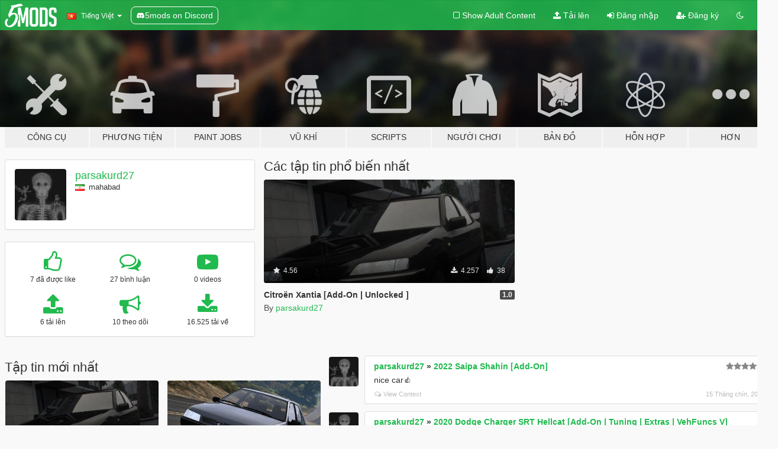

--- FILE ---
content_type: text/html; charset=utf-8
request_url: https://vi.gta5-mods.com/users/parsakurd27
body_size: 8918
content:

<!DOCTYPE html>
<html lang="vi" dir="ltr">
<head>
	<title>
		GTA 5 Mods bởi parsakurd27 - GTA5-Mods.com
	</title>

		<script
		  async
		  src="https://hb.vntsm.com/v4/live/vms/sites/gta5-mods.com/index.js"
        ></script>

        <script>
          self.__VM = self.__VM || [];
          self.__VM.push(function (admanager, scope) {
            scope.Config.buildPlacement((configBuilder) => {
              configBuilder.add("billboard");
              configBuilder.addDefaultOrUnique("mobile_mpu").setBreakPoint("mobile")
            }).display("top-ad");

            scope.Config.buildPlacement((configBuilder) => {
              configBuilder.add("leaderboard");
              configBuilder.addDefaultOrUnique("mobile_mpu").setBreakPoint("mobile")
            }).display("central-ad");

            scope.Config.buildPlacement((configBuilder) => {
              configBuilder.add("mpu");
              configBuilder.addDefaultOrUnique("mobile_mpu").setBreakPoint("mobile")
            }).display("side-ad");

            scope.Config.buildPlacement((configBuilder) => {
              configBuilder.add("leaderboard");
              configBuilder.addDefaultOrUnique("mpu").setBreakPoint({ mediaQuery: "max-width:1200px" })
            }).display("central-ad-2");

            scope.Config.buildPlacement((configBuilder) => {
              configBuilder.add("leaderboard");
              configBuilder.addDefaultOrUnique("mobile_mpu").setBreakPoint("mobile")
            }).display("bottom-ad");

            scope.Config.buildPlacement((configBuilder) => {
              configBuilder.add("desktop_takeover");
              configBuilder.addDefaultOrUnique("mobile_takeover").setBreakPoint("mobile")
            }).display("takeover-ad");

            scope.Config.get('mpu').display('download-ad-1');
          });
        </script>

	<meta charset="utf-8">
	<meta name="viewport" content="width=320, initial-scale=1.0, maximum-scale=1.0">
	<meta http-equiv="X-UA-Compatible" content="IE=edge">
	<meta name="msapplication-config" content="none">
	<meta name="theme-color" content="#20ba4e">
	<meta name="msapplication-navbutton-color" content="#20ba4e">
	<meta name="apple-mobile-web-app-capable" content="yes">
	<meta name="apple-mobile-web-app-status-bar-style" content="#20ba4e">
	<meta name="csrf-param" content="authenticity_token" />
<meta name="csrf-token" content="xnzJscm984oJxdRF37gFHNy7Leok2YV3jPmjXkeRc6BSjl4KEM4pjVACZC9lIft+hF348+alYffLnORvRKGtdw==" />
	

	<link rel="shortcut icon" type="image/x-icon" href="https://images.gta5-mods.com/icons/favicon.png">
	<link rel="stylesheet" media="screen" href="/assets/application-7e510725ebc5c55e88a9fd87c027a2aa9e20126744fbac89762e0fd54819c399.css" />
	    <link rel="alternate" hreflang="id" href="https://id.gta5-mods.com/users/parsakurd27">
    <link rel="alternate" hreflang="ms" href="https://ms.gta5-mods.com/users/parsakurd27">
    <link rel="alternate" hreflang="bg" href="https://bg.gta5-mods.com/users/parsakurd27">
    <link rel="alternate" hreflang="ca" href="https://ca.gta5-mods.com/users/parsakurd27">
    <link rel="alternate" hreflang="cs" href="https://cs.gta5-mods.com/users/parsakurd27">
    <link rel="alternate" hreflang="da" href="https://da.gta5-mods.com/users/parsakurd27">
    <link rel="alternate" hreflang="de" href="https://de.gta5-mods.com/users/parsakurd27">
    <link rel="alternate" hreflang="el" href="https://el.gta5-mods.com/users/parsakurd27">
    <link rel="alternate" hreflang="en" href="https://www.gta5-mods.com/users/parsakurd27">
    <link rel="alternate" hreflang="es" href="https://es.gta5-mods.com/users/parsakurd27">
    <link rel="alternate" hreflang="fr" href="https://fr.gta5-mods.com/users/parsakurd27">
    <link rel="alternate" hreflang="gl" href="https://gl.gta5-mods.com/users/parsakurd27">
    <link rel="alternate" hreflang="ko" href="https://ko.gta5-mods.com/users/parsakurd27">
    <link rel="alternate" hreflang="hi" href="https://hi.gta5-mods.com/users/parsakurd27">
    <link rel="alternate" hreflang="it" href="https://it.gta5-mods.com/users/parsakurd27">
    <link rel="alternate" hreflang="hu" href="https://hu.gta5-mods.com/users/parsakurd27">
    <link rel="alternate" hreflang="mk" href="https://mk.gta5-mods.com/users/parsakurd27">
    <link rel="alternate" hreflang="nl" href="https://nl.gta5-mods.com/users/parsakurd27">
    <link rel="alternate" hreflang="nb" href="https://no.gta5-mods.com/users/parsakurd27">
    <link rel="alternate" hreflang="pl" href="https://pl.gta5-mods.com/users/parsakurd27">
    <link rel="alternate" hreflang="pt-BR" href="https://pt.gta5-mods.com/users/parsakurd27">
    <link rel="alternate" hreflang="ro" href="https://ro.gta5-mods.com/users/parsakurd27">
    <link rel="alternate" hreflang="ru" href="https://ru.gta5-mods.com/users/parsakurd27">
    <link rel="alternate" hreflang="sl" href="https://sl.gta5-mods.com/users/parsakurd27">
    <link rel="alternate" hreflang="fi" href="https://fi.gta5-mods.com/users/parsakurd27">
    <link rel="alternate" hreflang="sv" href="https://sv.gta5-mods.com/users/parsakurd27">
    <link rel="alternate" hreflang="vi" href="https://vi.gta5-mods.com/users/parsakurd27">
    <link rel="alternate" hreflang="tr" href="https://tr.gta5-mods.com/users/parsakurd27">
    <link rel="alternate" hreflang="uk" href="https://uk.gta5-mods.com/users/parsakurd27">
    <link rel="alternate" hreflang="zh-CN" href="https://zh.gta5-mods.com/users/parsakurd27">

  <script src="/javascripts/ads.js"></script>

		<!-- Nexus Google Tag Manager -->
		<script nonce="true">
//<![CDATA[
				window.dataLayer = window.dataLayer || [];

						window.dataLayer.push({
								login_status: 'Guest',
								user_id: undefined,
								gta5mods_id: undefined,
						});

//]]>
</script>
		<script nonce="true">
//<![CDATA[
				(function(w,d,s,l,i){w[l]=w[l]||[];w[l].push({'gtm.start':
				new Date().getTime(),event:'gtm.js'});var f=d.getElementsByTagName(s)[0],
				j=d.createElement(s),dl=l!='dataLayer'?'&l='+l:'';j.async=true;j.src=
				'https://www.googletagmanager.com/gtm.js?id='+i+dl;f.parentNode.insertBefore(j,f);
				})(window,document,'script','dataLayer','GTM-KCVF2WQ');

//]]>
</script>		<!-- End Nexus Google Tag Manager -->
</head>
<body class=" vi">
	<!-- Google Tag Manager (noscript) -->
	<noscript><iframe src="https://www.googletagmanager.com/ns.html?id=GTM-KCVF2WQ"
										height="0" width="0" style="display:none;visibility:hidden"></iframe></noscript>
	<!-- End Google Tag Manager (noscript) -->

<div id="page-cover"></div>
<div id="page-loading">
	<span class="graphic"></span>
	<span class="message">Đang tải...</span>
</div>

<div id="page-cover"></div>

<nav id="main-nav" class="navbar navbar-default">
  <div class="container">
    <div class="navbar-header">
      <a class="navbar-brand" href="/"></a>

      <ul class="nav navbar-nav">
        <li id="language-dropdown" class="dropdown">
          <a href="#language" class="dropdown-toggle" data-toggle="dropdown">
            <span class="famfamfam-flag-vn icon"></span>&nbsp;
            <span class="language-name">Tiếng Việt</span>
            <span class="caret"></span>
          </a>

          <ul class="dropdown-menu dropdown-menu-with-footer">
                <li>
                  <a href="https://id.gta5-mods.com/users/parsakurd27">
                    <span class="famfamfam-flag-id"></span>
                    <span class="language-name">Bahasa Indonesia</span>
                  </a>
                </li>
                <li>
                  <a href="https://ms.gta5-mods.com/users/parsakurd27">
                    <span class="famfamfam-flag-my"></span>
                    <span class="language-name">Bahasa Melayu</span>
                  </a>
                </li>
                <li>
                  <a href="https://bg.gta5-mods.com/users/parsakurd27">
                    <span class="famfamfam-flag-bg"></span>
                    <span class="language-name">Български</span>
                  </a>
                </li>
                <li>
                  <a href="https://ca.gta5-mods.com/users/parsakurd27">
                    <span class="famfamfam-flag-catalonia"></span>
                    <span class="language-name">Català</span>
                  </a>
                </li>
                <li>
                  <a href="https://cs.gta5-mods.com/users/parsakurd27">
                    <span class="famfamfam-flag-cz"></span>
                    <span class="language-name">Čeština</span>
                  </a>
                </li>
                <li>
                  <a href="https://da.gta5-mods.com/users/parsakurd27">
                    <span class="famfamfam-flag-dk"></span>
                    <span class="language-name">Dansk</span>
                  </a>
                </li>
                <li>
                  <a href="https://de.gta5-mods.com/users/parsakurd27">
                    <span class="famfamfam-flag-de"></span>
                    <span class="language-name">Deutsch</span>
                  </a>
                </li>
                <li>
                  <a href="https://el.gta5-mods.com/users/parsakurd27">
                    <span class="famfamfam-flag-gr"></span>
                    <span class="language-name">Ελληνικά</span>
                  </a>
                </li>
                <li>
                  <a href="https://www.gta5-mods.com/users/parsakurd27">
                    <span class="famfamfam-flag-gb"></span>
                    <span class="language-name">English</span>
                  </a>
                </li>
                <li>
                  <a href="https://es.gta5-mods.com/users/parsakurd27">
                    <span class="famfamfam-flag-es"></span>
                    <span class="language-name">Español</span>
                  </a>
                </li>
                <li>
                  <a href="https://fr.gta5-mods.com/users/parsakurd27">
                    <span class="famfamfam-flag-fr"></span>
                    <span class="language-name">Français</span>
                  </a>
                </li>
                <li>
                  <a href="https://gl.gta5-mods.com/users/parsakurd27">
                    <span class="famfamfam-flag-es-gl"></span>
                    <span class="language-name">Galego</span>
                  </a>
                </li>
                <li>
                  <a href="https://ko.gta5-mods.com/users/parsakurd27">
                    <span class="famfamfam-flag-kr"></span>
                    <span class="language-name">한국어</span>
                  </a>
                </li>
                <li>
                  <a href="https://hi.gta5-mods.com/users/parsakurd27">
                    <span class="famfamfam-flag-in"></span>
                    <span class="language-name">हिन्दी</span>
                  </a>
                </li>
                <li>
                  <a href="https://it.gta5-mods.com/users/parsakurd27">
                    <span class="famfamfam-flag-it"></span>
                    <span class="language-name">Italiano</span>
                  </a>
                </li>
                <li>
                  <a href="https://hu.gta5-mods.com/users/parsakurd27">
                    <span class="famfamfam-flag-hu"></span>
                    <span class="language-name">Magyar</span>
                  </a>
                </li>
                <li>
                  <a href="https://mk.gta5-mods.com/users/parsakurd27">
                    <span class="famfamfam-flag-mk"></span>
                    <span class="language-name">Македонски</span>
                  </a>
                </li>
                <li>
                  <a href="https://nl.gta5-mods.com/users/parsakurd27">
                    <span class="famfamfam-flag-nl"></span>
                    <span class="language-name">Nederlands</span>
                  </a>
                </li>
                <li>
                  <a href="https://no.gta5-mods.com/users/parsakurd27">
                    <span class="famfamfam-flag-no"></span>
                    <span class="language-name">Norsk</span>
                  </a>
                </li>
                <li>
                  <a href="https://pl.gta5-mods.com/users/parsakurd27">
                    <span class="famfamfam-flag-pl"></span>
                    <span class="language-name">Polski</span>
                  </a>
                </li>
                <li>
                  <a href="https://pt.gta5-mods.com/users/parsakurd27">
                    <span class="famfamfam-flag-br"></span>
                    <span class="language-name">Português do Brasil</span>
                  </a>
                </li>
                <li>
                  <a href="https://ro.gta5-mods.com/users/parsakurd27">
                    <span class="famfamfam-flag-ro"></span>
                    <span class="language-name">Română</span>
                  </a>
                </li>
                <li>
                  <a href="https://ru.gta5-mods.com/users/parsakurd27">
                    <span class="famfamfam-flag-ru"></span>
                    <span class="language-name">Русский</span>
                  </a>
                </li>
                <li>
                  <a href="https://sl.gta5-mods.com/users/parsakurd27">
                    <span class="famfamfam-flag-si"></span>
                    <span class="language-name">Slovenščina</span>
                  </a>
                </li>
                <li>
                  <a href="https://fi.gta5-mods.com/users/parsakurd27">
                    <span class="famfamfam-flag-fi"></span>
                    <span class="language-name">Suomi</span>
                  </a>
                </li>
                <li>
                  <a href="https://sv.gta5-mods.com/users/parsakurd27">
                    <span class="famfamfam-flag-se"></span>
                    <span class="language-name">Svenska</span>
                  </a>
                </li>
                <li>
                  <a href="https://vi.gta5-mods.com/users/parsakurd27">
                    <span class="famfamfam-flag-vn"></span>
                    <span class="language-name">Tiếng Việt</span>
                  </a>
                </li>
                <li>
                  <a href="https://tr.gta5-mods.com/users/parsakurd27">
                    <span class="famfamfam-flag-tr"></span>
                    <span class="language-name">Türkçe</span>
                  </a>
                </li>
                <li>
                  <a href="https://uk.gta5-mods.com/users/parsakurd27">
                    <span class="famfamfam-flag-ua"></span>
                    <span class="language-name">Українська</span>
                  </a>
                </li>
                <li>
                  <a href="https://zh.gta5-mods.com/users/parsakurd27">
                    <span class="famfamfam-flag-cn"></span>
                    <span class="language-name">中文</span>
                  </a>
                </li>
          </ul>
        </li>
        <li class="discord-link">
          <a href="https://discord.gg/2PR7aMzD4U" target="_blank" rel="noreferrer">
            <img src="https://images.gta5-mods.com/site/discord-header.svg" height="15px" alt="">
            <span>5mods on Discord</span>
          </a>
        </li>
      </ul>
    </div>

    <ul class="nav navbar-nav navbar-right">
        <li>
          <a href="/adult_filter" title="Light mode">
              <span class="fa fa-square-o"></span>
            <span>Show Adult <span class="adult-filter__content-text">Content</span></span>
          </a>
        </li>
      <li class="hidden-xs">
        <a href="/upload">
          <span class="icon fa fa-upload"></span>
          Tải lên
        </a>
      </li>

        <li>
          <a href="/login?r=/users/parsakurd27">
            <span class="icon fa fa-sign-in"></span>
            <span class="login-text">Đăng nhập</span>
          </a>
        </li>

        <li class="hidden-xs">
          <a href="/register?r=/users/parsakurd27">
            <span class="icon fa fa-user-plus"></span>
            Đăng ký
          </a>
        </li>

        <li>
            <a href="/dark_mode" title="Dark mode">
              <span class="fa fa-moon-o"></span>
            </a>
        </li>

      <li id="search-dropdown">
        <a href="#search" class="dropdown-toggle" data-toggle="dropdown">
          <span class="fa fa-search"></span>
        </a>

        <div class="dropdown-menu">
          <div class="form-inline">
            <div class="form-group">
              <div class="input-group">
                <div class="input-group-addon"><span  class="fa fa-search"></span></div>
                <input type="text" class="form-control" placeholder="Tìm kiếm GTA 5 mods...">
              </div>
            </div>
            <button type="submit" class="btn btn-primary">
              Tìm kiếm
            </button>
          </div>
        </div>
      </li>
    </ul>
  </div>
</nav>

<div id="banner" class="">
  <div class="container hidden-xs">
    <div id="intro">
      <h1 class="styled">Chào mừng bạn đến với GTA5-Mods.com</h1>
      <p>Select one of the following categories to start browsing the latest GTA 5 PC mods:</p>
    </div>
  </div>

  <div class="container">
    <ul id="navigation" class="clearfix vi">
        <li class="tools ">
          <a href="/tools">
            <span class="icon-category"></span>
            <span class="label-border"></span>
            <span class="label-category ">
              <span>Công cụ</span>
            </span>
          </a>
        </li>
        <li class="vehicles ">
          <a href="/vehicles">
            <span class="icon-category"></span>
            <span class="label-border"></span>
            <span class="label-category md-small">
              <span>Phương tiện</span>
            </span>
          </a>
        </li>
        <li class="paintjobs ">
          <a href="/paintjobs">
            <span class="icon-category"></span>
            <span class="label-border"></span>
            <span class="label-category ">
              <span>Paint Jobs</span>
            </span>
          </a>
        </li>
        <li class="weapons ">
          <a href="/weapons">
            <span class="icon-category"></span>
            <span class="label-border"></span>
            <span class="label-category ">
              <span>Vũ khí</span>
            </span>
          </a>
        </li>
        <li class="scripts ">
          <a href="/scripts">
            <span class="icon-category"></span>
            <span class="label-border"></span>
            <span class="label-category ">
              <span>Scripts</span>
            </span>
          </a>
        </li>
        <li class="player ">
          <a href="/player">
            <span class="icon-category"></span>
            <span class="label-border"></span>
            <span class="label-category ">
              <span>Người chơi</span>
            </span>
          </a>
        </li>
        <li class="maps ">
          <a href="/maps">
            <span class="icon-category"></span>
            <span class="label-border"></span>
            <span class="label-category ">
              <span>Bản đồ</span>
            </span>
          </a>
        </li>
        <li class="misc ">
          <a href="/misc">
            <span class="icon-category"></span>
            <span class="label-border"></span>
            <span class="label-category ">
              <span>Hỗn hợp</span>
            </span>
          </a>
        </li>
      <li id="more-dropdown" class="more dropdown">
        <a href="#more" class="dropdown-toggle" data-toggle="dropdown">
          <span class="icon-category"></span>
          <span class="label-border"></span>
          <span class="label-category ">
            <span>Hơn</span>
          </span>
        </a>

        <ul class="dropdown-menu pull-right">
          <li>
            <a href="http://www.gta5cheats.com" target="_blank">
              <span class="fa fa-external-link"></span>
              GTA 5 Cheats
            </a>
          </li>
        </ul>
      </li>
    </ul>
  </div>
</div>

<div id="content">
  
<div id="profile" data-user-id="1008459">
  <div class="container">


        <div class="row">
          <div class="col-sm-6 col-md-4">
            <div class="user-panel panel panel-default">
              <div class="panel-body">
                <div class="row">
                  <div class="col-xs-3">
                    <a href="/users/parsakurd27">
                      <img class="img-responsive" src="https://img.gta5-mods.com/q75-w100-h100-cfill/avatars/1008459/40bf6b-photo_2020-09-09_17-48-29.jpg" alt="40bf6b photo 2020 09 09 17 48 29" />
                    </a>
                  </div>
                  <div class="col-xs-9">
                    <a class="username" href="/users/parsakurd27">parsakurd27</a>

                        <br/>

                            <div class="user-social">
                              












                            </div>

                              <div class="user-location">
                                <span title="Iran" class="famfamfam-flag-ir user-location-country"></span>
                                <span>mahabad</span>
                              </div>

                            



                  </div>
                </div>
              </div>
            </div>

              <div class="panel panel-default" dir="auto">
                <div class="panel-body">
                    <div class="user-stats">
                      <div class="row">
                        <div class="col-xs-4">
                          <span class="stat-icon fa fa-thumbs-o-up"></span>
                          <span class="stat-label">
                            7 đã được like
                          </span>
                        </div>
                        <div class="col-xs-4">
                          <span class="stat-icon fa fa-comments-o"></span>
                          <span class="stat-label">
                            27 bình luận
                          </span>
                        </div>
                        <div class="col-xs-4">
                          <span class="stat-icon fa fa-youtube-play"></span>
                          <span class="stat-label">
                            0 videos
                          </span>
                        </div>
                      </div>

                      <div class="row">
                        <div class="col-xs-4">
                          <span class="stat-icon fa fa-upload"></span>
                          <span class="stat-label">
                            6 tải lên
                          </span>
                        </div>
                        <div class="col-xs-4">
                          <span class="stat-icon fa fa-bullhorn"></span>
                          <span class="stat-label">
                            10 theo dõi
                          </span>
                        </div>
                          <div class="col-xs-4">
                            <span class="stat-icon fa fa-download"></span>
                            <span class="stat-label">
                              16.525 tải về
                            </span>
                          </div>
                      </div>
                    </div>
                </div>
              </div>
          </div>

            <div class="col-sm-6 col-md-4 file-list">
              <h3 class="no-margin-top">Các tập tin phổ biến nhất</h3>
              
<div class="file-list-obj">
  <a href="/vehicles/citroen-xantia-add-on-unlocked" title="Citroën Xantia [Add-On | Unlocked ] " class="preview empty">

    <img title="Citroën Xantia [Add-On | Unlocked ] " class="img-responsive" alt="Citroën Xantia [Add-On | Unlocked ] " src="https://img.gta5-mods.com/q75-w500-h333-cfill/images/citroen-xantia-add-on-unlocked/fe9084-ss.jpg" />

      <ul class="categories">
            <li>Add-On</li>
            <li>Car</li>
      </ul>

      <div class="stats">
        <div>
            <span title="4.56 star rating">
              <span class="fa fa-star"></span> 4.56
            </span>
        </div>
        <div>
          <span title="4.257 đã tải về">
            <span class="fa fa-download"></span> 4.257
          </span>
          <span class="stats-likes" title="38 đã Thích">
            <span class="fa fa-thumbs-up"></span> 38
          </span>
        </div>
      </div>

  </a>
  <div class="details">
    <div class="top">
      <div class="name">
        <a href="/vehicles/citroen-xantia-add-on-unlocked" title="Citroën Xantia [Add-On | Unlocked ] ">
          <span dir="ltr">Citroën Xantia [Add-On | Unlocked ] </span>
        </a>
      </div>
        <div class="version" dir="ltr" title="1.0">1.0</div>
    </div>
    <div class="bottom">
      <span class="bottom-by">By</span> <a href="/users/parsakurd27" title="parsakurd27">parsakurd27</a>
    </div>
  </div>
</div>
            </div>
        </div>

            <div class="row">
                  <div class="file-list col-sm-5">
                    <div class="row-heading">
                      <h3 class="latest-files">
                        Tập tin mới nhất
                      </h3>
                    </div>

                        <div class="row">
                            <div class="col-xs-6 col-sm-12 col-md-6">
                              
<div class="file-list-obj">
  <a href="/vehicles/citroen-xantia-add-on-unlocked" title="Citroën Xantia [Add-On | Unlocked ] " class="preview empty">

    <img title="Citroën Xantia [Add-On | Unlocked ] " class="img-responsive" alt="Citroën Xantia [Add-On | Unlocked ] " src="https://img.gta5-mods.com/q75-w500-h333-cfill/images/citroen-xantia-add-on-unlocked/fe9084-ss.jpg" />

      <ul class="categories">
            <li>Add-On</li>
            <li>Car</li>
      </ul>

      <div class="stats">
        <div>
            <span title="4.56 star rating">
              <span class="fa fa-star"></span> 4.56
            </span>
        </div>
        <div>
          <span title="4.257 đã tải về">
            <span class="fa fa-download"></span> 4.257
          </span>
          <span class="stats-likes" title="38 đã Thích">
            <span class="fa fa-thumbs-up"></span> 38
          </span>
        </div>
      </div>

  </a>
  <div class="details">
    <div class="top">
      <div class="name">
        <a href="/vehicles/citroen-xantia-add-on-unlocked" title="Citroën Xantia [Add-On | Unlocked ] ">
          <span dir="ltr">Citroën Xantia [Add-On | Unlocked ] </span>
        </a>
      </div>
        <div class="version" dir="ltr" title="1.0">1.0</div>
    </div>
    <div class="bottom">
      <span class="bottom-by">By</span> <a href="/users/parsakurd27" title="parsakurd27">parsakurd27</a>
    </div>
  </div>
</div>
                            </div>
                            <div class="col-xs-6 col-sm-12 col-md-6">
                              
<div class="file-list-obj">
  <a href="/vehicles/peugeot-roa-parsakurd27" title="Peugeot ROA [Add-On] " class="preview empty">

    <img title="Peugeot ROA [Add-On] " class="img-responsive" alt="Peugeot ROA [Add-On] " src="https://img.gta5-mods.com/q75-w500-h333-cfill/images/peugeot-roa-parsakurd27/643d2c-be100f-IMG_20210623_000526_345.jpg" />

      <ul class="categories">
            <li>Add-On</li>
            <li>Car</li>
            <li>Peugeot</li>
      </ul>

      <div class="stats">
        <div>
            <span title="5.0 star rating">
              <span class="fa fa-star"></span> 5.0
            </span>
        </div>
        <div>
          <span title="3.691 đã tải về">
            <span class="fa fa-download"></span> 3.691
          </span>
          <span class="stats-likes" title="14 đã Thích">
            <span class="fa fa-thumbs-up"></span> 14
          </span>
        </div>
      </div>

  </a>
  <div class="details">
    <div class="top">
      <div class="name">
        <a href="/vehicles/peugeot-roa-parsakurd27" title="Peugeot ROA [Add-On] ">
          <span dir="ltr">Peugeot ROA [Add-On] </span>
        </a>
      </div>
    </div>
    <div class="bottom">
      <span class="bottom-by">By</span> <a href="/users/parsakurd27" title="parsakurd27">parsakurd27</a>
    </div>
  </div>
</div>
                            </div>
                        </div>
                        <div class="row">
                            <div class="col-xs-6 col-sm-12 col-md-6">
                              
<div class="file-list-obj">
  <a href="/vehicles/ikco-samand-x7-add-on-extra" title="IKCO Samand X7 [Add-On | Extras] " class="preview empty">

    <img title="IKCO Samand X7 [Add-On | Extras] " class="img-responsive" alt="IKCO Samand X7 [Add-On | Extras] " src="https://img.gta5-mods.com/q75-w500-h333-cfill/images/ikco-samand-x7-add-on-extra/134957-smand.png" />

      <ul class="categories">
            <li>Add-On</li>
            <li>Car</li>
      </ul>

      <div class="stats">
        <div>
            <span title="5.0 star rating">
              <span class="fa fa-star"></span> 5.0
            </span>
        </div>
        <div>
          <span title="1.906 đã tải về">
            <span class="fa fa-download"></span> 1.906
          </span>
          <span class="stats-likes" title="13 đã Thích">
            <span class="fa fa-thumbs-up"></span> 13
          </span>
        </div>
      </div>

  </a>
  <div class="details">
    <div class="top">
      <div class="name">
        <a href="/vehicles/ikco-samand-x7-add-on-extra" title="IKCO Samand X7 [Add-On | Extras] ">
          <span dir="ltr">IKCO Samand X7 [Add-On | Extras] </span>
        </a>
      </div>
        <div class="version" dir="ltr" title="1.0">1.0</div>
    </div>
    <div class="bottom">
      <span class="bottom-by">By</span> <a href="/users/parsakurd27" title="parsakurd27">parsakurd27</a>
    </div>
  </div>
</div>
                            </div>
                            <div class="col-xs-6 col-sm-12 col-md-6">
                              
<div class="file-list-obj">
  <a href="/misc/kurdistan-flag-kurdistan" title="Kurdistan Flag [Kurdistan]" class="preview empty">

    <img title="Kurdistan Flag [Kurdistan]" class="img-responsive" alt="Kurdistan Flag [Kurdistan]" src="https://img.gta5-mods.com/q75-w500-h333-cfill/images/kurdistan-flag-kurdistan/298520-plpppj.png" />

      <ul class="categories">
            <li>Misc Texture</li>
            <li>Flag</li>
            <li>Prop</li>
      </ul>

      <div class="stats">
        <div>
        </div>
        <div>
          <span title="580 đã tải về">
            <span class="fa fa-download"></span> 580
          </span>
          <span class="stats-likes" title="3 đã Thích">
            <span class="fa fa-thumbs-up"></span> 3
          </span>
        </div>
      </div>

  </a>
  <div class="details">
    <div class="top">
      <div class="name">
        <a href="/misc/kurdistan-flag-kurdistan" title="Kurdistan Flag [Kurdistan]">
          <span dir="ltr">Kurdistan Flag [Kurdistan]</span>
        </a>
      </div>
        <div class="version" dir="ltr" title="1.0">1.0</div>
    </div>
    <div class="bottom">
      <span class="bottom-by">By</span> <a href="/users/parsakurd27" title="parsakurd27">parsakurd27</a>
    </div>
  </div>
</div>
                            </div>
                        </div>
                        <div class="row">
                            <div class="col-xs-6 col-sm-12 col-md-6">
                              
<div class="file-list-obj">
  <a href="/vehicles/saipa-pride-111-ex" title="Saipa Pride 111 EX" class="preview empty">

    <img title="Saipa Pride 111 EX" class="img-responsive" alt="Saipa Pride 111 EX" src="https://img.gta5-mods.com/q75-w500-h333-cfill/images/saipa-pride-111-ex/21b9d2-EVE-20201129232240.048.jpg" />

      <ul class="categories">
            <li>Add-On</li>
            <li>Car</li>
      </ul>

      <div class="stats">
        <div>
            <span title="4.9 star rating">
              <span class="fa fa-star"></span> 4.9
            </span>
        </div>
        <div>
          <span title="2.817 đã tải về">
            <span class="fa fa-download"></span> 2.817
          </span>
          <span class="stats-likes" title="15 đã Thích">
            <span class="fa fa-thumbs-up"></span> 15
          </span>
        </div>
      </div>

  </a>
  <div class="details">
    <div class="top">
      <div class="name">
        <a href="/vehicles/saipa-pride-111-ex" title="Saipa Pride 111 EX">
          <span dir="ltr">Saipa Pride 111 EX</span>
        </a>
      </div>
        <div class="version" dir="ltr" title="1.0">1.0</div>
    </div>
    <div class="bottom">
      <span class="bottom-by">By</span> <a href="/users/parsakurd27" title="parsakurd27">parsakurd27</a>
    </div>
  </div>
</div>
                            </div>
                            <div class="col-xs-6 col-sm-12 col-md-6">
                              
<div class="file-list-obj">
  <a href="/vehicles/ikco-samand-ef7" title="ikco samand EF7 [Add-On] " class="preview empty">

    <img title="ikco samand EF7 [Add-On] " class="img-responsive" alt="ikco samand EF7 [Add-On] " src="https://img.gta5-mods.com/q75-w500-h333-cfill/images/ikco-samand-ef7/6d7e42-afsf.jpg" />

      <ul class="categories">
            <li>Add-On</li>
            <li>Car</li>
      </ul>

      <div class="stats">
        <div>
            <span title="5.0 star rating">
              <span class="fa fa-star"></span> 5.0
            </span>
        </div>
        <div>
          <span title="3.274 đã tải về">
            <span class="fa fa-download"></span> 3.274
          </span>
          <span class="stats-likes" title="15 đã Thích">
            <span class="fa fa-thumbs-up"></span> 15
          </span>
        </div>
      </div>

  </a>
  <div class="details">
    <div class="top">
      <div class="name">
        <a href="/vehicles/ikco-samand-ef7" title="ikco samand EF7 [Add-On] ">
          <span dir="ltr">ikco samand EF7 [Add-On] </span>
        </a>
      </div>
        <div class="version" dir="ltr" title="1.0">1.0</div>
    </div>
    <div class="bottom">
      <span class="bottom-by">By</span> <a href="/users/parsakurd27" title="parsakurd27">parsakurd27</a>
    </div>
  </div>
</div>
                            </div>
                        </div>
                  </div>

                  <div id="comments" class="col-sm-7">
                    <ul class="media-list comments-list" style="display: block;">
                      
    <li id="comment-2190055" class="comment media " data-comment-id="2190055" data-username="parsakurd27" data-mentions="[]">
      <div class="media-left">
        <a href="/users/parsakurd27"><img class="media-object" src="https://img.gta5-mods.com/q75-w100-h100-cfill/avatars/1008459/40bf6b-photo_2020-09-09_17-48-29.jpg" alt="40bf6b photo 2020 09 09 17 48 29" /></a>
      </div>
      <div class="media-body">
        <div class="panel panel-default">
          <div class="panel-body">
            <div class="media-heading clearfix">
              <div class="pull-left flip" dir="auto">
                <a href="/users/parsakurd27">parsakurd27</a>
                    &raquo;
                    <a href="/vehicles/2022-saipa-shahin">2022 Saipa Shahin [Add-On] </a>
              </div>
              <div class="pull-right flip">
                

                <span class="comment-rating" data-rating="5.0"></span>
              </div>
            </div>

            <div class="comment-text " dir="auto"><p>nice car👍</p></div>

            <div class="media-details clearfix">
              <div class="row">
                <div class="col-md-8 text-left flip">

                    <a class="inline-icon-text" href="/vehicles/2022-saipa-shahin#comment-2190055"><span class="fa fa-comments-o"></span>View Context</a>

                  

                  
                </div>
                <div class="col-md-4 text-right flip" title="Thứ sáu, 15 Tháng chín 2023 11:12:26 +0000">15 Tháng chín, 2023</div>
              </div>
            </div>
          </div>
        </div>
      </div>
    </li>

    <li id="comment-1949279" class="comment media " data-comment-id="1949279" data-username="parsakurd27" data-mentions="[]">
      <div class="media-left">
        <a href="/users/parsakurd27"><img class="media-object" src="https://img.gta5-mods.com/q75-w100-h100-cfill/avatars/1008459/40bf6b-photo_2020-09-09_17-48-29.jpg" alt="40bf6b photo 2020 09 09 17 48 29" /></a>
      </div>
      <div class="media-body">
        <div class="panel panel-default">
          <div class="panel-body">
            <div class="media-heading clearfix">
              <div class="pull-left flip" dir="auto">
                <a href="/users/parsakurd27">parsakurd27</a>
                    &raquo;
                    <a href="/vehicles/2020-dodge-charger-srt-hellcat-addon-tuning-extras">2020 Dodge Charger SRT Hellcat [Add-On | Tuning | Extras | VehFuncs V]</a>
              </div>
              <div class="pull-right flip">
                

                <span class="comment-rating" data-rating="5.0"></span>
              </div>
            </div>

            <div class="comment-text " dir="auto"><p>Nice mod bro❤️</p></div>

            <div class="media-details clearfix">
              <div class="row">
                <div class="col-md-8 text-left flip">

                    <a class="inline-icon-text" href="/vehicles/2020-dodge-charger-srt-hellcat-addon-tuning-extras#comment-1949279"><span class="fa fa-comments-o"></span>View Context</a>

                  

                  
                </div>
                <div class="col-md-4 text-right flip" title="Thứ năm, 21 Tháng mười 2021 22:00:17 +0000">21 Tháng mười, 2021</div>
              </div>
            </div>
          </div>
        </div>
      </div>
    </li>

    <li id="comment-1917029" class="comment media " data-comment-id="1917029" data-username="parsakurd27" data-mentions="[]">
      <div class="media-left">
        <a href="/users/parsakurd27"><img class="media-object" src="https://img.gta5-mods.com/q75-w100-h100-cfill/avatars/1008459/40bf6b-photo_2020-09-09_17-48-29.jpg" alt="40bf6b photo 2020 09 09 17 48 29" /></a>
      </div>
      <div class="media-body">
        <div class="panel panel-default">
          <div class="panel-body">
            <div class="media-heading clearfix">
              <div class="pull-left flip" dir="auto">
                <a href="/users/parsakurd27">parsakurd27</a>
                    &raquo;
                    <a href="/vehicles/2007-peugeot-pars-lx-oiv-replace">2007 Peugeot Pars Lx [OIV | Replace]</a>
              </div>
              <div class="pull-right flip">
                

                <span class="comment-rating" data-rating="5.0"></span>
              </div>
            </div>

            <div class="comment-text " dir="auto"><p>Nice mod👍🔥</p></div>

            <div class="media-details clearfix">
              <div class="row">
                <div class="col-md-8 text-left flip">

                    <a class="inline-icon-text" href="/vehicles/2007-peugeot-pars-lx-oiv-replace#comment-1917029"><span class="fa fa-comments-o"></span>View Context</a>

                  

                  
                </div>
                <div class="col-md-4 text-right flip" title="Thứ tư, 18 Tháng tám 2021 18:34:17 +0000">18 Tháng tám, 2021</div>
              </div>
            </div>
          </div>
        </div>
      </div>
    </li>

    <li id="comment-1914218" class="comment media " data-comment-id="1914218" data-username="parsakurd27" data-mentions="[]">
      <div class="media-left">
        <a href="/users/parsakurd27"><img class="media-object" src="https://img.gta5-mods.com/q75-w100-h100-cfill/avatars/1008459/40bf6b-photo_2020-09-09_17-48-29.jpg" alt="40bf6b photo 2020 09 09 17 48 29" /></a>
      </div>
      <div class="media-body">
        <div class="panel panel-default">
          <div class="panel-body">
            <div class="media-heading clearfix">
              <div class="pull-left flip" dir="auto">
                <a href="/users/parsakurd27">parsakurd27</a>
                    &raquo;
                    <a href="/vehicles/toyota-land-cruiser-v8-2017-addon-tuning">Toyota Land Cruiser V8 2017 [Add-On | FiveM | Tuning | VehFuncs V]</a>
              </div>
              <div class="pull-right flip">
                

                <span class="comment-rating" data-rating="5.0"></span>
              </div>
            </div>

            <div class="comment-text " dir="auto"><p>Nice mod:) </p></div>

            <div class="media-details clearfix">
              <div class="row">
                <div class="col-md-8 text-left flip">

                    <a class="inline-icon-text" href="/vehicles/toyota-land-cruiser-v8-2017-addon-tuning#comment-1914218"><span class="fa fa-comments-o"></span>View Context</a>

                  

                  
                </div>
                <div class="col-md-4 text-right flip" title="Thứ sáu, 13 Tháng tám 2021 09:04:47 +0000">13 Tháng tám, 2021</div>
              </div>
            </div>
          </div>
        </div>
      </div>
    </li>

    <li id="comment-1910410" class="comment media " data-comment-id="1910410" data-username="parsakurd27" data-mentions="[]">
      <div class="media-left">
        <a href="/users/parsakurd27"><img class="media-object" src="https://img.gta5-mods.com/q75-w100-h100-cfill/avatars/1008459/40bf6b-photo_2020-09-09_17-48-29.jpg" alt="40bf6b photo 2020 09 09 17 48 29" /></a>
      </div>
      <div class="media-body">
        <div class="panel panel-default">
          <div class="panel-body">
            <div class="media-heading clearfix">
              <div class="pull-left flip" dir="auto">
                <a href="/users/parsakurd27">parsakurd27</a>
                    &raquo;
                    <a href="/vehicles/toyota-lc200-khann-kit-2018-addon-animated-sj-storm-narimane3d">Toyota LC200 Khann Kit 2018 [Add-On | Extras] </a>
              </div>
              <div class="pull-right flip">
                

                <span class="comment-rating" data-rating="5.0"></span>
              </div>
            </div>

            <div class="comment-text " dir="auto"><p>Nice bro;) </p></div>

            <div class="media-details clearfix">
              <div class="row">
                <div class="col-md-8 text-left flip">

                    <a class="inline-icon-text" href="/vehicles/toyota-lc200-khann-kit-2018-addon-animated-sj-storm-narimane3d#comment-1910410"><span class="fa fa-comments-o"></span>View Context</a>

                  

                  
                </div>
                <div class="col-md-4 text-right flip" title="Thứ sáu, 06 Tháng tám 2021 19:55:34 +0000">06 Tháng tám, 2021</div>
              </div>
            </div>
          </div>
        </div>
      </div>
    </li>

    <li id="comment-1905090" class="comment media " data-comment-id="1905090" data-username="parsakurd27" data-mentions="[&quot;Persian Gta Mods&quot;]">
      <div class="media-left">
        <a href="/users/parsakurd27"><img class="media-object" src="https://img.gta5-mods.com/q75-w100-h100-cfill/avatars/1008459/40bf6b-photo_2020-09-09_17-48-29.jpg" alt="40bf6b photo 2020 09 09 17 48 29" /></a>
      </div>
      <div class="media-body">
        <div class="panel panel-default">
          <div class="panel-body">
            <div class="media-heading clearfix">
              <div class="pull-left flip" dir="auto">
                <a href="/users/parsakurd27">parsakurd27</a>
                    &raquo;
                    <a href="/vehicles/citroen-xantia-add-on-unlocked">Citroën Xantia [Add-On | Unlocked ] </a>
              </div>
              <div class="pull-right flip">
                

                
              </div>
            </div>

            <div class="comment-text " dir="auto"><p><a class="mention" href="/users/Persian%20Gta%20Mods">@Persian Gta Mods</a> fadat❤️</p></div>

            <div class="media-details clearfix">
              <div class="row">
                <div class="col-md-8 text-left flip">

                    <a class="inline-icon-text" href="/vehicles/citroen-xantia-add-on-unlocked#comment-1905090"><span class="fa fa-comments-o"></span>View Context</a>

                  

                  
                </div>
                <div class="col-md-4 text-right flip" title="Thứ ba, 27 Tháng bảy 2021 21:12:50 +0000">27 Tháng bảy, 2021</div>
              </div>
            </div>
          </div>
        </div>
      </div>
    </li>

    <li id="comment-1903294" class="comment media " data-comment-id="1903294" data-username="parsakurd27" data-mentions="[&quot;sj storm&quot;]">
      <div class="media-left">
        <a href="/users/parsakurd27"><img class="media-object" src="https://img.gta5-mods.com/q75-w100-h100-cfill/avatars/1008459/40bf6b-photo_2020-09-09_17-48-29.jpg" alt="40bf6b photo 2020 09 09 17 48 29" /></a>
      </div>
      <div class="media-body">
        <div class="panel panel-default">
          <div class="panel-body">
            <div class="media-heading clearfix">
              <div class="pull-left flip" dir="auto">
                <a href="/users/parsakurd27">parsakurd27</a>
                    &raquo;
                    <a href="/vehicles/peugeot-roa-parsakurd27">Peugeot ROA [Add-On] </a>
              </div>
              <div class="pull-right flip">
                

                
              </div>
            </div>

            <div class="comment-text " dir="auto"><p><a class="mention" href="/users/sj%20storm">@sj storm</a> fadat da</p></div>

            <div class="media-details clearfix">
              <div class="row">
                <div class="col-md-8 text-left flip">

                    <a class="inline-icon-text" href="/vehicles/peugeot-roa-parsakurd27#comment-1903294"><span class="fa fa-comments-o"></span>View Context</a>

                  

                  
                </div>
                <div class="col-md-4 text-right flip" title="Thứ bảy, 24 Tháng bảy 2021 09:57:19 +0000">24 Tháng bảy, 2021</div>
              </div>
            </div>
          </div>
        </div>
      </div>
    </li>

    <li id="comment-1903286" class="comment media " data-comment-id="1903286" data-username="parsakurd27" data-mentions="[]">
      <div class="media-left">
        <a href="/users/parsakurd27"><img class="media-object" src="https://img.gta5-mods.com/q75-w100-h100-cfill/avatars/1008459/40bf6b-photo_2020-09-09_17-48-29.jpg" alt="40bf6b photo 2020 09 09 17 48 29" /></a>
      </div>
      <div class="media-body">
        <div class="panel panel-default">
          <div class="panel-body">
            <div class="media-heading clearfix">
              <div class="pull-left flip" dir="auto">
                <a href="/users/parsakurd27">parsakurd27</a>
                    &raquo;
                    <a href="/vehicles/mercedes-benz-s-class-w221-black-bison-edition-2009-addon-unlock">Mercedes Benz S-Class w221 Black Bison Edition 2009 [Add-On / Unlocked]</a>
              </div>
              <div class="pull-right flip">
                

                <span class="comment-rating" data-rating="5.0"></span>
              </div>
            </div>

            <div class="comment-text " dir="auto"><p>nice da:)</p></div>

            <div class="media-details clearfix">
              <div class="row">
                <div class="col-md-8 text-left flip">

                    <a class="inline-icon-text" href="/vehicles/mercedes-benz-s-class-w221-black-bison-edition-2009-addon-unlock#comment-1903286"><span class="fa fa-comments-o"></span>View Context</a>

                  

                  
                </div>
                <div class="col-md-4 text-right flip" title="Thứ bảy, 24 Tháng bảy 2021 09:55:22 +0000">24 Tháng bảy, 2021</div>
              </div>
            </div>
          </div>
        </div>
      </div>
    </li>

    <li id="comment-1901520" class="comment media " data-comment-id="1901520" data-username="parsakurd27" data-mentions="[]">
      <div class="media-left">
        <a href="/users/parsakurd27"><img class="media-object" src="https://img.gta5-mods.com/q75-w100-h100-cfill/avatars/1008459/40bf6b-photo_2020-09-09_17-48-29.jpg" alt="40bf6b photo 2020 09 09 17 48 29" /></a>
      </div>
      <div class="media-body">
        <div class="panel panel-default">
          <div class="panel-body">
            <div class="media-heading clearfix">
              <div class="pull-left flip" dir="auto">
                <a href="/users/parsakurd27">parsakurd27</a>
                    &raquo;
                    <a href="/vehicles/2013-hyundai-genesis-coupe-rocket-bunny-add-on">2013 Hyundai Genesis Coupe Rocket Bunny [Add on]</a>
              </div>
              <div class="pull-right flip">
                

                <span class="comment-rating" data-rating="5.0"></span>
              </div>
            </div>

            <div class="comment-text " dir="auto"><p>Nice mod:) </p></div>

            <div class="media-details clearfix">
              <div class="row">
                <div class="col-md-8 text-left flip">

                    <a class="inline-icon-text" href="/vehicles/2013-hyundai-genesis-coupe-rocket-bunny-add-on#comment-1901520"><span class="fa fa-comments-o"></span>View Context</a>

                  

                  
                </div>
                <div class="col-md-4 text-right flip" title="Thứ hai, 19 Tháng bảy 2021 17:52:21 +0000">19 Tháng bảy, 2021</div>
              </div>
            </div>
          </div>
        </div>
      </div>
    </li>

    <li id="comment-1895838" class="comment media " data-comment-id="1895838" data-username="parsakurd27" data-mentions="[]">
      <div class="media-left">
        <a href="/users/parsakurd27"><img class="media-object" src="https://img.gta5-mods.com/q75-w100-h100-cfill/avatars/1008459/40bf6b-photo_2020-09-09_17-48-29.jpg" alt="40bf6b photo 2020 09 09 17 48 29" /></a>
      </div>
      <div class="media-body">
        <div class="panel panel-default">
          <div class="panel-body">
            <div class="media-heading clearfix">
              <div class="pull-left flip" dir="auto">
                <a href="/users/parsakurd27">parsakurd27</a>
                    &raquo;
                    <a href="/vehicles/saipa-132-se-add-on">Saipa 132 SE [Add-On]</a>
              </div>
              <div class="pull-right flip">
                

                <span class="comment-rating" data-rating="5.0"></span>
              </div>
            </div>

            <div class="comment-text " dir="auto"><p>Nice</p></div>

            <div class="media-details clearfix">
              <div class="row">
                <div class="col-md-8 text-left flip">

                    <a class="inline-icon-text" href="/vehicles/saipa-132-se-add-on#comment-1895838"><span class="fa fa-comments-o"></span>View Context</a>

                  

                  
                </div>
                <div class="col-md-4 text-right flip" title="Thứ năm, 08 Tháng bảy 2021 14:12:42 +0000">08 Tháng bảy, 2021</div>
              </div>
            </div>
          </div>
        </div>
      </div>
    </li>

                    </ul>
                  </div>
            </div>

  </div>
</div>
</div>
<div id="footer">
  <div class="container">

    <div class="row">

      <div class="col-sm-4 col-md-4">

        <a href="/users/Slim Trashman" class="staff">Designed in Alderney</a><br/>
        <a href="/users/rappo" class="staff">Made in Los Santos</a>

      </div>

      <div class="col-sm-8 col-md-8 hidden-xs">

        <div class="col-md-4 hidden-sm hidden-xs">
          <ul>
            <li>
              <a href="/tools">Công cụ Modding GTA 5</a>
            </li>
            <li>
              <a href="/vehicles">Phương tiện Mods GTA 5</a>
            </li>
            <li>
              <a href="/paintjobs">GTA 5 Vehicle Paint Job Mods</a>
            </li>
            <li>
              <a href="/weapons">Vũ khí Mods GTA 5</a>
            </li>
            <li>
              <a href="/scripts">Scripts Mods GTA 5</a>
            </li>
            <li>
              <a href="/player">Người chơi Mods GTA 5</a>
            </li>
            <li>
              <a href="/maps">Bản đồ Mods GTA 5</a>
            </li>
            <li>
              <a href="/misc">Hỗn hợp Mods GTA 5</a>
            </li>
          </ul>
        </div>

        <div class="col-sm-4 col-md-4 hidden-xs">
          <ul>
            <li>
              <a href="/all">Tập tin mới nhất</a>
            </li>
            <li>
              <a href="/all/tags/featured">Các tập tin</a>
            </li>
            <li>
              <a href="/all/most-liked">Tập tin được yêu thích nhất</a>
            </li>
            <li>
              <a href="/all/most-downloaded">Tập tin được Download nhiều nhất</a>
            </li>
            <li>
              <a href="/all/highest-rated">Tập tin được đánh giá cao</a>
            </li>
            <li>
              <a href="/leaderboard">GTA5-Mods.com Leaderboard</a>
            </li>
          </ul>
        </div>

        <div class="col-sm-4 col-md-4">
          <ul>
            <li>
              <a href="/contact">
                Liên hệ
              </a>
            </li>
            <li>
              <a href="/privacy">
                Chính sách riêng tư
              </a>
            </li>
            <li>
              <a href="/terms">
                Terms of Use
              </a>
            </li>
            <li>
              <a href="https://www.cognitoforms.com/NexusMods/_5ModsDMCAForm">
                DMCA
              </a>
            </li>
            <li>
              <a href="https://www.twitter.com/5mods" class="social" target="_blank" rel="noreferrer" title="@5mods trên Twitter">
                <span class="fa fa-twitter-square"></span>
                @5mods trên Twitter
              </a>
            </li>
            <li>
              <a href="https://www.facebook.com/5mods" class="social" target="_blank" rel="noreferrer" title="5mods trên Facebook">
                <span class="fa fa-facebook-official"></span>
                5mods trên Facebook
              </a>
            </li>
            <li>
              <a href="https://discord.gg/2PR7aMzD4U" class="social" target="_blank" rel="noreferrer" title="5mods on Discord">
                <img src="https://images.gta5-mods.com/site/discord-footer.svg#discord" height="15px" alt="">
                5mods on Discord
              </a>
            </li>
          </ul>
        </div>

      </div>

    </div>
  </div>
</div>

<script src="/assets/i18n-df0d92353b403d0e94d1a4f346ded6a37d72d69e9a14f2caa6d80e755877da17.js"></script>
<script src="/assets/translations-a23fafd59dbdbfa99c7d1d49b61f0ece1d1aff5b9b63d693ca14bfa61420d77c.js"></script>
<script type="text/javascript">
		I18n.defaultLocale = 'en';
		I18n.locale = 'vi';
		I18n.fallbacks = true;

		var GTA5M = {User: {authenticated: false}};
</script>
<script src="/assets/application-d3801923323270dc3fae1f7909466e8a12eaf0dc3b846aa57c43fa1873fe9d56.js"></script>
  <script src="https://apis.google.com/js/platform.js" xmlns="http://www.w3.org/1999/html"></script>
            <script type="application/ld+json">
            {
              "@context": "http://schema.org",
              "@type": "Person",
              "name": "parsakurd27"
            }
            </script>


<!-- Quantcast Tag -->
<script type="text/javascript">
		var _qevents = _qevents || [];
		(function () {
				var elem = document.createElement('script');
				elem.src = (document.location.protocol == "https:" ? "https://secure" : "http://edge") + ".quantserve.com/quant.js";
				elem.async = true;
				elem.type = "text/javascript";
				var scpt = document.getElementsByTagName('script')[0];
				scpt.parentNode.insertBefore(elem, scpt);
		})();
		_qevents.push({
				qacct: "p-bcgV-fdjlWlQo"
		});
</script>
<noscript>
	<div style="display:none;">
		<img src="//pixel.quantserve.com/pixel/p-bcgV-fdjlWlQo.gif" border="0" height="1" width="1" alt="Quantcast"/>
	</div>
</noscript>
<!-- End Quantcast tag -->

<!-- Ad Blocker Checks -->
<script type="application/javascript">
    (function () {
        console.log("ABD: ", window.AdvertStatus);
        if (window.AdvertStatus === undefined) {
            var container = document.createElement('div');
            container.classList.add('container');

            var div = document.createElement('div');
            div.classList.add('alert', 'alert-warning');
            div.innerText = "Ad-blockers can cause errors with the image upload service, please consider turning them off if you have issues.";
            container.appendChild(div);

            var upload = document.getElementById('upload');
            if (upload) {
                upload.insertBefore(container, upload.firstChild);
            }
        }
    })();
</script>



<div class="js-paloma-hook" data-id="1768830603661">
  <script type="text/javascript">
    (function(){
      // Do not continue if Paloma not found.
      if (window['Paloma'] === undefined) {
        return true;
      }

      Paloma.env = 'production';

      // Remove any callback details if any
      $('.js-paloma-hook[data-id!=' + 1768830603661 + ']').remove();

      var request = {"resource":"User","action":"profile","params":{}};

      Paloma.engine.setRequest({
        id: "1768830603661",
        resource: request['resource'],
        action: request['action'],
        params: request['params']});
    })();
  </script>
</div>
</body>
</html>
